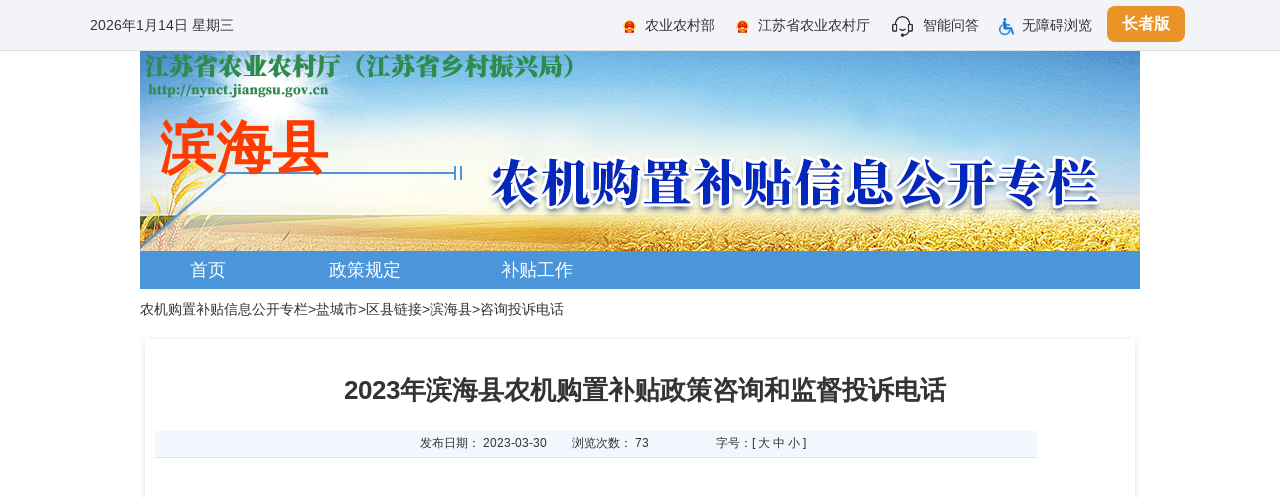

--- FILE ---
content_type: text/html; charset=UTF-8
request_url: http://nynct.jiangsu.gov.cn/art/2023/3/30/art_67344_10847749.html
body_size: 2618
content:
<!DOCTYPE html>
<html>
<head>
<meta http-equiv="X-UA-Compatible" content="IE=edge,chrome=1" />
<meta http-equiv="Content-Type" content="text/html; charset=utf-8" /><script language="javascript" src="/module/jslib/jquery/jquery.js"></script>
<script language="javascript" src="/module/jslib/urite/urite.min.js"></script>
<meta name='WebId' content='40'>

<meta name="renderer" content="webkit">
<title>江苏省农业农村厅 咨询投诉电话 2023年滨海县农机购置补贴政策咨询和监督投诉电话</title>
<meta name='Maketime' content='2025-04-18 16:02:43'>
<meta name="SiteName" content="江苏省农业农村厅">
<meta name="SiteDomain" content="nynct.jiangsu.gov.cn">
<meta name="SiteIDCode" content="">
<meta name="ColumnName" content="咨询投诉电话">
<meta name="ColumnType" content="">
<meta name="ArticleTitle" content="2023年滨海县农机购置补贴政策咨询和监督投诉电话">
<meta name="PubDate" content="2023-03-30 10:19">
<meta name="Author" content=""> <meta name="Description" content=""> <meta name="Keywords" content=""> <meta name="ContentSource" content=""> <meta name="Url" content="http://nynct.jiangsu.gov.cn/art/2023/3/30/art_67344_10847749.html">  <meta name="category" content=""> <meta name="language" content="中文"> <meta name="location" content=""> <meta name="department" content=""> <meta name="guid" content="202510847749"> <meta name="effectiveTime" content="0"> <meta name="level" content="0"> <meta name="serviceCategory" content=""> <meta name="serviceObject" content=""> <meta name="comments" content=""> <meta name="subject" content="">

<link type="text/css" rel="stylesheet" href="/images/2873/trs_web_style.css">
<link rel="stylesheet" href="/images/2873/snj_area_20170213.css">

<link rel="stylesheet" href="/images/2873/old-ztwzy.css" media="screen and (min-width:768px)">

<script type="text/javascript" src="/images/2873/riqi3.js" ignoreapd="1"></script>
<script src="/images/2873/jquery-1.11.1.min.js"></script>
</head>
<body><div id='barrierfree_container'>
	<script type="text/javascript">
		$(function(){
		document.getElementById('riqi').innerHTML=CalConv();
		});
	</script>
		<script src="/script/0/2302090940048473.js"></script>
<div class="main" >
  <div class="banner">
    <p>滨海县


<style>
.banner p{ padding-top:60px;padding-left:20px;}
</style></p>
  </div>
  <div class="navbox" ergodic="serve">
      <ul class="nav">
          <li><a href="/col/col67329/index.html">首页</a></li>
          <li><a href="/col/col67331/index.html">政策规定</a></li><li><a href="/col/col67333/index.html">补贴工作</a></li>
  
      </ul>
  </div>
  <table cellspacing="0"cellpadding="0"border="0" class="dqwz"><tr><td><a href="/col/col66238/index.html"class="bt_link">农机购置补贴信息公开专栏</a></td><td><table width="100%" cellspacing="0" cellpadding="0" border="0">
<tr>
<td>><a href="/col/col67276/index.html"class="bt_link">盐城市</a></td><td>><a href="/col/col67295/index.html"class="bt_link">区县链接</a></td><td>><a href="/col/col67329/index.html"class="bt_link">滨海县</a></td><td>><a href="/col/col67344/index.html"class="bt_link">咨询投诉电话</a></td>
</tr></table></td></tr></table>

  <div class="czt_xl_ww" ergodic="view">
    <script language='javascript'>
    function doZoom(size) {
        document.getElementById('zoom').style.fontSize = size + 'px';
    }
</script>

<table width='100%' id='article' cellspacing=0 cellpadding=0>
    <tr>
        <td align='center' class='title' height='50' style='padding:15px;font-size: 26px;font-weight: bold;'>
            <!--<$[标题名称(html)]>begin-->2023年滨海县农机购置补贴政策咨询和监督投诉电话<!--<$[标题名称(html)]>end-->
        </td>
    </tr>
    <tr>
        <td>
            <table width='90%' border='0' align='center' cellpadding='0' cellspacing='0' bgcolor='#f2f7fd'>
                <tr height='26'>
                    <td width='30%' align='right' nowrap><span style='padding-left:25px;'>发布日期：
                            2023-03-30</span></td>
                    <td width='10%' nowrap style='padding-left:25px;'>浏览次数：
                        <script language='javascript' src="/module/visitcount/articlehits.jsp?colid=67344&artid=10847749" >
 </script>
                    </td>
                    <td width='11%' align='left' nowrap style='padding-left:25px;'>字号：[ <a
                            href='javascript:doZoom(16);'>大</a> <a href='javascript:doZoom(14);'>中</a> <a
                            href='javascript:doZoom(12);'>小</a> ]</td>
                    <td width='14%' align='left'></td>
                </tr>
                <tr>
                    <td colspan='4' height='1' bgcolor='#E3E3E3'></td>
                </tr>
            </table>
        </td>
    </tr>
    <tr>
        <td style='padding-left:50px;padding-right:50px;padding-top:20px;font-size:10.5pt; line-height:26px;'
            class='bt_content' height='280' valign='top'>
            <div id='zoom'>
                
                
                <!--<$[信息内容]>begin--><!--ZJEG_RSS.content.begin--><!--ZJEG_RSS.content.end--><!--<$[信息内容]>end-->
            </div>
        </td>
    </tr>
    <tr>
        <td class='bt_content' align='left' height='10' style='padding-left:60px;'><br>
            
            <a href='/module/download/downfile.jsp?filename=68235edb2b3d4c62b6197d530b8a62d0.xlsx&classid=0' style='font-size:10.5pt;'><strong>[附件下载]</strong></a>
            <br><br></td>
    </tr>
    <tr>
        <td height='26' align='right' valign='top' style='padding-right:40px' class="dyby"><a
                href='javascript:window.print()' style='font-size:10.5pt'>【打印本页】</a> <a
                href="javascript:window.opener=null;window.open('','_self');window.close();"
                style='font-size:10.5pt'>【关闭窗口】</a></td>
    </tr>
    <tr>
        <td height='26' align='right' valign='top' style='padding-right:40px'></td>
    </tr>
</table>

  </div>
  <div class="clear"></div>
</div>
    <script src="/script/0/2302090938222757.js"></script>

  

</div><!-- visitcount Begin --><iframe src='../../../../module/visitcount/visit.jsp?type=3&i_webid=40&i_columnid=67344&i_articleid=10847749' name="vishidden" id="vishidden" frameborder="0" style="width:0; height:0; display:none"></iframe><!-- visitcount End -->
<script language="javascript" src='/script/web_front.js'></script>
</body>
</html>
<style>
.main-txt table{
margin:0 auto;
}
</style>

--- FILE ---
content_type: text/html;charset=UTF-8
request_url: http://nynct.jiangsu.gov.cn/module/visitcount/articlehits.jsp?colid=67344&artid=10847749
body_size: 374
content:










document.write("<span id = \"artcount\"></span>");document.write("<script type=\"text/javascript\">");document.write("$(function(){");document.write("$.ajax({");document.write("url : '/module/visitcount/getVCcount.jsp?colid=67344&artid=10847749',");document.write("async: true,");document.write("success: function(message){var span = document.getElementById(\"artcount\"); span.innerHTML=message;");document.write("}, });});");document.write("</script>");

--- FILE ---
content_type: text/html;charset=UTF-8
request_url: http://nynct.jiangsu.gov.cn/module/visitcount/visit.jsp?type=3&i_webid=40&i_columnid=67344&i_articleid=10847749
body_size: 208
content:













<script>window.location.replace('https://www.jiangsu.gov.cn/vc/vc/interface/visit.jsp?type=3&i_webid=40&i_columnid=67344&i_articleid=10847749&url=http://nynct.jiangsu.gov.cn/art/2023/3/30/art_67344_10847749.html');</script>


--- FILE ---
content_type: text/html;charset=UTF-8
request_url: http://nynct.jiangsu.gov.cn/module/visitcount/getVCcount.jsp?colid=67344&artid=10847749
body_size: 129
content:











73

--- FILE ---
content_type: text/css
request_url: http://nynct.jiangsu.gov.cn/images/2873/snj_area_20170213.css
body_size: 2076
content:
@charset "utf-8";
a:hover,a:active{text-decoration:none;}
html, body { position: relative;  height: 100%; }
body { font-family:"微软雅黑"; font-size: 12px; background:#fff;}
h3 {font-weight:normal;}

.main {width:1000px; margin:0 auto;}
.banner {width:1000px; height:200px; background:url(snj_banner02_20170213.jpg) no-repeat;}
.banner p {padding-top:60px; padding-left:120px; font-family:"黑体"; font-size:56px; font-weight:bold; color:#ff3c00;}

.main_s_con {width:980px; padding:0 10px;}
.main_l {width:720px; float:left;}
.snj_box {width:350px; }
.snj_box_tit {background:url(snj_boxbj_20170210.jpg) repeat-x top; height:35px;}
.snj_box_tit h3 {float:left; line-height:28px; background:url(snj_box_tit01_20170210.jpg) no-repeat; width:161px; height:35px; display:block; text-align:center; font-size:14px; font-family:"微软雅黑"; color:#ffffff; margin-left:7px;}
.snj_box_tit a{float:right; line-height:31px; padding-right:20px; color:#545454;}
.snj_box_con {padding-left:20px; padding-top:8px;}
.snj_box_con ul li {line-height:31px; height:31px; font-size:14px; padding-left:14px; background:url(snj_box_con_dian_20170213.jpg) no-repeat left center;}

.interbox {width:720px; margin:10px 0;}
.interbox img {padding:2px; border:1px solid #ececec; margin-bottom:11px; float:left;}

.main_r {float:right; width:248px;}
.line {border-top: 3px solid #0b7ce2; width:248px;}
.light_box {float:left; width:248px; border: 1px solid #ececec;}
.light_box_tit {line-height:32px; border-bottom:1px solid #0b7ce2; width:232px; margin:0 auto; margin-top:10px;}
.light_box_tit span {font-size:16px; font-weight:bold; font-family:"微软雅黑"; padding-left:30px; background:url(line_bj01_20170213.jpg) no-repeat 11px center;}
.light_box_con {padding-top:5px; padding-left:8px; padding-right:8px; padding-bottom:24px;}
.light_box_con img { padding-top:14px;}


#footer{ width:1000px; padding:25px 0 20px; color:#222222; background-color:#a5b7d8;  text-align:center; font-size:12px; color:#FFF; margin-top:14px; position:relative;}
#footer a{ color:#FFF; padding-left:22px; padding-right:22px;}
.cp_rigt_sth{ padding-bottom:25px;}
.cp_rigt{ line-height:20px;}
.mark_idef {position:absolute; right:28px; top:30px;}

/*概览*/
.main_container{ padding:12px 0 15px; padding-left:10px; width:980px; margin:0 auto;  box-shadow:-1px 0 5px #dddddd; box-shadow:1px 0 5px #dddddd;  box-shadow:0px 1px 5px #dddddd; background-color:#ffffff; margin-top:10px;}
.leftbox { float:left; width:196px;}
.left_top { height:50px; background:url(channel_bg_1105.jpg) no-repeat; font-size:18px; font-family:"Microsoft YaHei"; font-weight:bold; color:#fff;}
.left_top span{ display:block; margin-left:50px;line-height:50px; }
.left_top_long{ font-size:12px;}
.left_top_long span{ margin-left:40px;line-height:45px; }

.left_gl { padding-bottom:60px; width:196px; min-height:480px; background-color:#e4ebf5;}
.left_gl ul{ margin:0 auto;}
.left_gl ul li{ background-image:url(xian_02.png); background-repeat:no-repeat; background-position:bottom;line-height:40px;}
.left_gl ul a{ width:126px; margin:0 auto;display:block; color:#000; font-size:14px; font-weight:bold;}
.left_gl ul a:hover{ color:#e77201;}
.left_gl ul .hover{ color:#ce1317; background-image:url(arrow_02.png); background-repeat:no-repeat; background-position:right;}

.content_gl { background-image:url(xian_03.png); background-position:bottom; background-repeat:no-repeat; padding-top:10px; padding-bottom:10px;}
.content_gl li{ line-height:30px; overflow:hidden; width:698px; margin:0 auto; font-size:14px; }
.content_gl .heading{ font-family:"微软雅黑"; background-image:url(dot_01.png); background-repeat:no-repeat; background-position:left; padding-left:13px; float:left;}
.content_gl .heading a{ color:#000;}
.content_gl .heading a:hover{ text-decoration:underline; color:#e77201;}
.content_gl .number{ color:#363635;font-family:"微软雅黑";  float:right; font-size:12px;}
.bottom{color:#000000; font-family:"宋体"; }
.bottombox{ margin:0 auto; margin-top:20px; text-align:center;}

/*右边*/
.rightbox{ float:left; width:725px; margin-left:18px;}
.top{ width:100%; background-image:url(xian_01.png); background-repeat:no-repeat; background-position:bottom; height:16px; padding-bottom:14px; }
.top .a1{ float:left; padding-left:30px;  font-family:"微软雅黑"; font-size:16px; color:#060607; background-image:url(circle.png); background-repeat:no-repeat; background-position:10px 6px;}
.top .train{ float:right; color:#5b5a5a; font-family:"宋体"; font-size:12px; background-image:url(arrow_01.png); background-repeat:no-repeat; background-position:left; padding-left:18px; line-height:20px;}

/*细览*/
.czt_xl_ww{  padding:12px 0 15px; padding-left:10px; width:980px; margin:0 auto;  box-shadow:-1px 0 5px #dddddd; box-shadow:1px 0 5px #dddddd;  box-shadow:0px 1px 5px #dddddd; background-color:#ffffff; margin-top:10px;}
/*czt_xl_dh*/
.czt_xl_dh{ width:950px; height:27px; background-color:#f6f7f7; line-height:27px; margin-bottom:8px;  color:#3c3c3c;  font-size:12px;}
/*xl_tit*/
.xl_tit{ width:960px; line-height:36px; text-align:center; font-size:26px; font-weight:bold;  margin-top:40px; }
.xl_tit2{ padding-top:6px; line-height:22px; font-size:16px; text-align:center; }
/*czt_ly*/
.czt_ly{ width:878px;  margin:0 auto; margin-top:15px; background:url(xl_bz_ww.jpg) repeat-x; margin-bottom:20px; font-size:12px;}
.czt_ly ul{ display:block; width:448px; margin:0 auto; text-align:center; color:#555050;}
.czt_ly ul li{ line-height:30px;}
/*czt_xlcont*/
.czt_xlcont{ width:878px; height:auto; margin:0 auto; color:#333333; line-height:28px;}
.fujian{ padding-top:8px; line-height:20px;}
.fujian font{ font-size:14px; font-weight:bold;}
/*xlms*/
.xlms{width:878px; height:51px; margin:0 auto; text-align:center; line-height:51px; margin-top:25px; font-size:12px;}


.navbox{width:1000px;height:38px;background-color:#4b96da;}
.navbox .nav{text-align:left;}
.navbox .nav li{ display:inline-block;padding-left:50px;padding-right:50px;line-height:38px;}
.navbox .nav li a{font-size:18px;color:#FFF;}
table.dqwz {
    line-height: 40px;
    height: 40px;
    font-size: 14px;
}

--- FILE ---
content_type: text/css
request_url: http://nynct.jiangsu.gov.cn/images/2873/old-ztwzy.css
body_size: 220
content:
.old_type .banner p{
	font-size: 62px;
}
.old_type .dqwz {
    font-size: 22px;
}
.old_type .navbox{
	height: 52px;
}
.old_type .navbox .nav li{
	line-height: 52px;
}
.old_type .navbox .nav li a{
	font-size: 32px;
}
.old_type td.title {
    font-size: 38px!important;
}
.old_type .czt_xl_ww tr{
	font-size: 28px;
}
.old_type .czt_xl_ww p {
    font-size: 24px;
}
.old_type td.dyby a {
    font-size: 21pt!important;
}
.old_type table.dqwz{
	line-height: 40px;
	height: 40px;
}

--- FILE ---
content_type: application/javascript; charset=UTF-8
request_url: http://nynct.jiangsu.gov.cn/script/0/2302090938222757.js
body_size: 5662
content:
document.writeln("<style type=\"text/css\">");
document.writeln("      .toolbar-toggle-left .ymlx{");
document.writeln("          display: inline-block!important;");
document.writeln("      }");
document.writeln("			/*尾区*/");
document.writeln("			.footer {");
document.writeln("				width: 100%;");
document.writeln("				height: auto;");
document.writeln("				min-width: 1000px;");
document.writeln("				background: #eeeeee;");
document.writeln("				text-align: center;");
document.writeln("				padding-bottom: 20px;");
document.writeln("				border-top: 6px solid #e83336;");
document.writeln("			}");
document.writeln("		");
document.writeln("			.footer .wz {");
document.writeln("				width: 100%;");
document.writeln("				height: auto;");
document.writeln("				text-align: center;");
document.writeln("				margin: 0 auto;");
document.writeln("				border-bottom: 1px solid #cccccc;");
document.writeln("			}");
document.writeln("		");
document.writeln("			.footer .yqlj_btn {");
document.writeln("				display: inline-block;");
document.writeln("				height: 74px;");
document.writeln("				line-height: 74px;");
document.writeln("				width: 1000px;");
document.writeln("				margin: 0 auto;");
document.writeln("				position: relative;");
document.writeln("			}");
document.writeln("		");
document.writeln("			.footer .yqlj_btn > li {");
document.writeln("				float: left;");
document.writeln("				background-color: #FFF;");
document.writeln("				height: 28px;");
document.writeln("				line-height: 28px;");
document.writeln("				margin-top: 23px;");
document.writeln("				padding: 0 20px;");
document.writeln("				margin-right: 19px");
document.writeln("			}");
document.writeln("			.footer .yqlj_btn > li:last-child{");
document.writeln("				margin-right: 0;");
document.writeln("			}");
document.writeln("		");
document.writeln("			.footer .yqlj_btn > li a {");
document.writeln("				font-size: 14px;");
document.writeln("				color: #000;");
document.writeln("				font-weight: 500;");
document.writeln("			}");
document.writeln("		");
document.writeln("			.footer .nLi .list_yqlj {");
document.writeln("				border: 1px solid #999;");
document.writeln("				z-index: 101;");
document.writeln("				background-color: #FFF;");
document.writeln("				position: absolute;");
document.writeln("				bottom: 50px;");
document.writeln("				display: none;");
document.writeln("				right: 4px;");
document.writeln("			}");
document.writeln("		");
document.writeln("			.footer .nLi .list_yqlj li {");
document.writeln("				height: 30px;");
document.writeln("				line-height: 30px;");
document.writeln("				background-color: #FFF;");
document.writeln("				margin-top: 0px;");
document.writeln("				float: left;");
document.writeln("			}");
document.writeln("		");
document.writeln("			.footer .nLi .list_yqlj li a {");
document.writeln("				color: #000;");
document.writeln("			}");
document.writeln("		");
document.writeln("			.footer .nLi {");
document.writeln("				background: url(http://nynct.jiangsu.gov.cn/picture/0/22115e71ec89445d90072743e1c7dd4e.jpg) no-repeat 0 -2px #FFF;");
document.writeln("			}");
document.writeln("		");
document.writeln("			.footer .nLi #list_sjny {");
document.writeln("				width: 500px;padding:10px;");
document.writeln("			}");
document.writeln("		");
document.writeln("			.footer .nLi #list_sjny li {");
document.writeln("				width: 150px;");
document.writeln("			}");
document.writeln("		");
document.writeln("			.footer .nLi #list_gswz {");
document.writeln("				width: 75px;");
document.writeln("			}");
document.writeln("			.footer .nLi #list_gswz li{");
document.writeln("				padding:0 15px;");
document.writeln("			}");
document.writeln("		");
document.writeln("			.footer .lxwm {");
document.writeln("				width: 630px;");
document.writeln("				font-size: 100%;");
document.writeln("				text-align: center;");
document.writeln("				line-height: 30px;");
document.writeln("				font-size: 14px;");
document.writeln("				color: #333333;");
document.writeln("				padding-top: 8px;");
document.writeln("				display: inline-block;");
document.writeln("			}");
document.writeln("			.footer .lxwm li span{");
document.writeln("				padding: 0 1%;");
document.writeln("			}");
document.writeln("			.footer .footer-box {");
document.writeln("				width: 1000px;");
document.writeln("				margin: 0 auto;");
document.writeln("				position: relative;");
document.writeln("			}");
document.writeln("		");
document.writeln("			.footer .footer-box .jsny {");
document.writeln("				width: 190px;");
document.writeln("				position: absolute;");
document.writeln("				top: 25%;");
document.writeln("			}");
document.writeln("		");
document.writeln("			.footer .footer-box .lxwm a {");
document.writeln("				font-size: 14px;");
document.writeln("				color: #333333;");
document.writeln("			}");
document.writeln("		");
document.writeln("			.footer .footer-box .zfwz {");
document.writeln("				width: 140px;");
document.writeln("				position: absolute;");
document.writeln("				top: 11%;");
document.writeln("				right: 35px;");
document.writeln("			}");
document.writeln("			.footer .footer-box .wzall{");
document.writeln("				width: 140px;");
document.writeln("				position: absolute;");
document.writeln("				top: 57%;");
document.writeln("				right: 35px;");
document.writeln("			}");
document.writeln("			.footer .footer-box .wzall img{");
document.writeln("				height: 54px;");
document.writeln("			}");
document.writeln("			/* 底部适老化 */");
document.writeln("			.old_type * {");
document.writeln("				cursor: url(http://www.weihai.gov.cn/module/accessiblereadingnew/images/allaw.cur), auto !important;");
document.writeln("			}");
document.writeln("		");
document.writeln("			.old_type a {");

document.writeln("			}");
document.writeln("		");
document.writeln("			.old_type a * {");

document.writeln("			}");
document.writeln("		");
document.writeln("			.old_type .footer .yqlj_btn {");
document.writeln("				display: inline-block;");
document.writeln("				height: auto;");
document.writeln("				line-height: 74px;");
document.writeln("				width: 1000px;");
document.writeln("				margin: 0 auto;");
document.writeln("				padding-top: 20px;");
document.writeln("				position: relative;");
document.writeln("			}");
document.writeln("		");
document.writeln("			.old_type .footer .yqlj_btn li {");
document.writeln("				margin: 0 10px 20px 10px;");
document.writeln("				padding-left: 30px;");
document.writeln("				padding-right: 30px;");
document.writeln("				height: 40px;");
document.writeln("				line-height: 40px;background-position: 0;");
document.writeln("			}");
document.writeln("		");
document.writeln("			.old_type .footer .yqlj_btn li a {");
document.writeln("				font-size: 28px;");
document.writeln("			}");
document.writeln("		");
document.writeln("			.old_type .footer .nLi #list_sjny {");
document.writeln("				width: 100%;");
document.writeln("				left: 0;");
document.writeln("				bottom: 60px;");
document.writeln("				padding: 10px 0;");
document.writeln("			}");
document.writeln("		");
document.writeln("			.old_type .footer .nLi #list_sjny li {");
document.writeln("				width: 25%;");
document.writeln("				height: 40px;");
document.writeln("				line-height: 40px;");
document.writeln("			}");
document.writeln("		");
document.writeln("			.old_type .footer .nLi #list_gswz {");
document.writeln("				width: 99%;");
document.writeln("				bottom: 60px;");
document.writeln("				padding: 10px 0;");
document.writeln("				left: 0;");
document.writeln("			}");
document.writeln("		");
document.writeln("			.old_type .footer .nLi .list_yqlj li {");
document.writeln("				margin-top: 10px;");
document.writeln("				margin-bottom: 10px;");
document.writeln("			}");
document.writeln("		");
document.writeln("			.old_type .footer .footer-box {");
document.writeln("				width: 1100px;");
document.writeln("			}");
document.writeln("		");
document.writeln("			.old_type .footer .lxwm {");
document.writeln("				width: 100%;");
document.writeln("				line-height: 56px;");
document.writeln("				font-size: 28px;");
document.writeln("				padding-bottom: 70px;");
document.writeln("			}");
document.writeln("		");
document.writeln("			.old_type .footer .footer-box .lxwm a {");
document.writeln("				font-size: 28px;");
document.writeln("			}");
document.writeln("		");
document.writeln("			.old_type .footer .footer-box .jsny {");
document.writeln("				width: 90px;");
document.writeln("				top: initial;");
document.writeln("				left: 34%;");
document.writeln("				bottom: 0;");
document.writeln("			}");
document.writeln("		");
document.writeln("			.old_type .footer .footer-box .zfwz {");
document.writeln("				width: 114px;");
document.writeln("				bottom: 12px;");
document.writeln("				right: 45%;");
document.writeln("				top: initial;");
document.writeln("			}");
document.writeln("			.old_type .footer .footer-box .wzall{");
document.writeln("				width: 114px;");
document.writeln("				top: initial;");
document.writeln("				right: 30%;");
document.writeln("				bottom: 12px;");
document.writeln("			}");
document.writeln("			.mobile_type .toolbar {");
document.writeln("				display: none;");
document.writeln("			}");
document.writeln("		");
document.writeln("			@media (max-width:768px) {");
document.writeln("				.toolbar {");
document.writeln("					display: none;");
document.writeln("				}");
document.writeln("		");
document.writeln("				.footer {");
document.writeln("					min-width: auto;padding:0;");
document.writeln("				}");
document.writeln("		");
document.writeln("				.footer .wz {");
document.writeln("					display: none;");
document.writeln("				}");
document.writeln("		");
document.writeln("				.footer .yqlj_btn {");
document.writeln("					width: 100%;");
document.writeln("				}");
document.writeln("		");
document.writeln("				.footer .footer-box {");
document.writeln("					width: 100%;");
document.writeln("				}");
document.writeln("		");
document.writeln("				.footer .lxwm {");
document.writeln("					width: 92%;");
document.writeln("					padding: 5% 4%;");
document.writeln("					font-size: 16px;");
document.writeln("				}");
document.writeln("				.footer .lxwm li span{");
document.writeln("					display: block;");
document.writeln("					width: 100%;");
document.writeln("				}");
document.writeln("				.footer .lxwm li.one a{");
document.writeln("					display: block;");
document.writeln("					width: 100%;");
document.writeln("				}");
document.writeln("				.footer .lxwm li:nth-child(2) span{");
document.writeln("					display: inline-block;");
document.writeln("					width: 48%;");
document.writeln("					display: none;");
document.writeln("				}");
document.writeln("				.footer .lxwm li:nth-child(2) span.ft-phone{");
document.writeln("					display: block;");
document.writeln("					width: 100%;");
document.writeln("				}");
document.writeln("				");
document.writeln("				.footer .lxwm li:nth-child(3) span{");
document.writeln("					display: inline-block;");
document.writeln("					width: 30%;");
document.writeln("				}");
document.writeln("				.footer .lxwm li:nth-child(3) span.dz{");
document.writeln("					display: block;");
document.writeln("					width: 100%;");
document.writeln("				}");
document.writeln("				.footer .lxwm li:nth-child(4) span{");
document.writeln("					display: block;");
document.writeln("					width: 100%;");
document.writeln("				}");
document.writeln("				.footer .lxwm li:nth-child(4) a{");
document.writeln("					display: block;");
document.writeln("					width: 100%;");
document.writeln("				}");
document.writeln("				.footer .lxwm li:nth-child(4) a span{");
document.writeln("					display:initial;");
document.writeln("				}");
document.writeln("				.footer .footer-box .lxwm a {");
document.writeln("					font-size: 16px;");
document.writeln("				}");
document.writeln("		");
document.writeln("				.footer .footer-box .jsny {");
document.writeln("					display: none;");
document.writeln("				}");
document.writeln("		");
document.writeln("				.footer .footer-box .zfwz,.footer .footer-box .wzall {");
document.writeln("					display: none;");
document.writeln("				}");
document.writeln("			}");
document.writeln("		</style>");
document.writeln("		<div class=\"footer\" ergodic=\"serve\">");
document.writeln("			<div class=\"wz cf\">");
document.writeln("				<ul id=\"yqlj_btn\" class=\"yqlj_btn\">");
document.writeln("					<li><a target=\"_blank\" href=\"http://www.ccdi.gov.cn/\">中纪委网站</a></li>");
document.writeln("					<li><a target=\"_blank\" href=\"http://www.gov.cn/\">中国政府网</a></li>");
document.writeln("					<li><a target=\"_blank\" href=\"http://www.moa.gov.cn/\">农业农村部网站</a></li>");
document.writeln("					<li><a target=\"_blank\" href=\"http://www.jiangsu.gov.cn/\">江苏省人民政府</a></li>");
document.writeln("					<li><a target=\"_blank\" href=\"http://www.jszwfw.gov.cn/\">江苏政务服务网</a></li>");
document.writeln("					<li class=\"nLi on\">");
document.writeln("						<ul class=\"list_yqlj\" id=\"list_sjny\">");
document.writeln("							<li><a href=\"http://nyncj.beijing.gov.cn/\" title=\"北京农业农村局\" target=\"_blank\">北京农业农村局</a></li>");
document.writeln("							<li><a href=\"http://nync.tj.gov.cn/\" title=\"天津农业农村委\" target=\"_blank\">天津农业农村委</a></li>");
document.writeln("							<li><a href=\"http://nync.hebei.gov.cn/\" title=\"河北农业农村厅\" target=\"_blank\">河北农业农村厅</a></li>");
document.writeln("							<li><a href=\"http://nynct.shanxi.gov.cn/\" title=\"山西农业农村厅\" target=\"_blank\">山西农业农村厅</a></li>");
document.writeln("							<li><a href=\"http://nmt.nmg.gov.cn/\" title=\"内蒙古农牧厅\" target=\"_blank\">内蒙古农牧厅</a></li>");
document.writeln("							<li><a href=\"http://nync.ln.gov.cn/\" title=\"辽宁农业农村厅\" target=\"_blank\">辽宁农业农村厅</a></li>");
document.writeln("							<li><a href=\"http://agri.jl.gov.cn/\" title=\"吉林农业农村厅\" target=\"_blank\">吉林农业农村厅</a></li>");
document.writeln("							<li><a href=\"http://nynct.hlj.gov.cn/\" title=\"黑龙江农业农村厅\" target=\"_blank\">黑龙江农业农村厅</a></li>");
document.writeln("							<li><a href=\"http://nyncw.sh.gov.cn/\" title=\"上海农业农村委\" target=\"_blank\">上海农业农村委</a></li>");
document.writeln("							<li><a href=\"http://nynct.jiangsu.gov.cn/\" title=\"江苏农业农村厅\" target=\"_blank\">江苏农业农村厅</a></li>");
document.writeln("							<li><a href=\"http://nynct.zj.gov.cn/\" title=\"浙江农业农村厅\" target=\"_blank\">浙江农业农村厅</a></li>");
document.writeln("							<li><a href=\"http://nync.ah.gov.cn/\" title=\"安徽农业农村厅\" target=\"_blank\">安徽农业农村厅</a></li>");
document.writeln("							<li><a href=\"http://nynct.fujian.gov.cn/\" title=\"福建农业农村厅\" target=\"_blank\">福建农业农村厅</a></li>");
document.writeln("							<li><a href=\"http://nync.jiangxi.gov.cn/\" title=\"江西农业农村厅\" target=\"_blank\">江西农业农村厅</a></li>");
document.writeln("							<li><a href=\"http://nync.shandong.gov.cn/\" title=\"山东农业农村厅\" target=\"_blank\">山东农业农村厅</a></li>");
document.writeln("							<li><a href=\"https://nynct.henan.gov.cn/\" title=\"河南农业农村厅\" target=\"_blank\">河南农业农村厅</a></li>");
document.writeln("							<li><a href=\"https://nyt.hubei.gov.cn/\" title=\"湖北农业农村厅\" target=\"_blank\">湖北农业农村厅</a></li>");
document.writeln("							<li><a href=\"http://agri.hunan.gov.cn/?tdsourcetag=s_pcqq_aiomsg\" title=\"湖南农业农村厅\"");
document.writeln("									target=\"_blank\">湖南农业农村厅</a></li>");
document.writeln("							<li><a href=\"http://dara.gd.gov.cn/\" title=\"广东农业农村厅\" target=\"_blank\">广东农业农村厅</a></li>");
document.writeln("							<li><a href=\"http://www.gxny.gov.cn/\" title=\"广西农业农村厅\" target=\"_blank\">广西农业农村厅</a></li>");
document.writeln("							<li><a href=\"http://agri.hainan.gov.cn/hnsnyt/index.html\" title=\"海南农业农村厅\"");
document.writeln("									target=\"_blank\">海南农业农村厅</a></li>");
document.writeln("							<li><a href=\"http://nyncw.cq.gov.cn/\" title=\"重庆农业农村委\" target=\"_blank\">重庆农业农村委</a></li>");
document.writeln("							<li><a href=\"http://nynct.sc.gov.cn/\" title=\"四川农业农村厅\" target=\"_blank\">四川农业农村厅</a></li>");
document.writeln("							<li><a href=\"http://nynct.guizhou.gov.cn/\" title=\"贵州农业农村厅\" target=\"_blank\">贵州农业农村厅</a></li>");
document.writeln("							<li><a href=\"https://nync.yn.gov.cn/\" title=\"云南农业农村厅\" target=\"_blank\">云南农业农村厅</a></li>");
document.writeln("							<li><a href=\"http://nynct.xizang.gov.cn/\" title=\"西藏农业农村厅\" target=\"_blank\">西藏农业农村厅</a></li>");
document.writeln("							<li><a href=\"http://nynct.shaanxi.gov.cn/\" title=\"陕西农业农村厅\" target=\"_blank\">陕西农业农村厅</a></li>");
document.writeln("							<li><a href=\"http://nync.gansu.gov.cn/\" title=\"甘肃农业农村厅\" target=\"_blank\">甘肃农业农村厅</a></li>");
document.writeln("							<li><a href=\"http://nynct.qinghai.gov.cn/\" title=\"青海农业农村厅\" target=\"_blank\">青海农业农村厅</a></li>");
document.writeln("							<li><a href=\"http://nynct.nx.gov.cn/\" title=\"宁夏农业农村厅\" target=\"_blank\">宁夏农业农村厅</a></li>");
document.writeln("							<li><a href=\"http://nynct.xinjiang.gov.cn/\" title=\"新疆农业农村厅\" target=\"_blank\">新疆农业农村厅</a></li>");
document.writeln("							<li><a href=\"http://nyj.xjbt.gov.cn/\" title=\"新疆兵团农业局\" target=\"_blank\">新疆兵团农业局</a></li>");
document.writeln("						</ul>");
document.writeln("						<h3><a class=\"hi\" href=\"http://nynct.jiangsu.gov.cn/\">全国省级农业网站</a></h3>");
document.writeln("					</li>");
document.writeln("					<li class=\"nLi\">");
document.writeln("						<ul class=\"list_yqlj\" id=\"list_gswz\">");
document.writeln("							<li><a target=\"_blank\" href=\"http://nyncj.nanjing.gov.cn/\">南京</a></li>");
document.writeln("							<li><a target=\"_blank\" href=\"http://agri.wuxi.gov.cn/\">无锡</a></li>");
document.writeln("							<li><a target=\"_blank\" href=\"http://nyncj.xz.gov.cn/\">徐州</a></li>");
document.writeln("							<li><a target=\"_blank\" href=\"http://nyncj.changzhou.gov.cn/\">常州</a></li>");
document.writeln("							<li><a target=\"_blank\" href=\"http://nyncj.suzhou.gov.cn/\">苏州</a></li>");
document.writeln("							<li><a target=\"_blank\" href=\"http://nyncj.nantong.gov.cn/\">南通</a></li>");
document.writeln("							<li><a target=\"_blank\" href=\"http://nync.lyg.gov.cn/\">连云港</a></li>");
document.writeln("							<li><a target=\"_blank\" href=\"http://nyncj.huaian.gov.cn/\">淮安</a></li>");
document.writeln("							<li><a target=\"_blank\" href=\"http://snw.yancheng.gov.cn/\">盐城</a></li>");
document.writeln("							<li><a target=\"_blank\" href=\"http://nyncj.yangzhou.gov.cn/\">扬州</a></li>");
document.writeln("							<li><a target=\"_blank\" href=\"http://snyncj.zhenjiang.gov.cn/\">镇江</a></li>");
document.writeln("							<li><a target=\"_blank\" href=\"http://nyncj.taizhou.gov.cn/\">泰州</a></li>");
document.writeln("							<li><a target=\"_blank\" href=\"http://nyncj.suqian.gov.cn/\">宿迁</a></li>");
document.writeln("						</ul>");
document.writeln("						<h3><a class=\"hi\" href=\"http://nynct.jiangsu.gov.cn/\">各市网站</a></h3>");
document.writeln("					</li>");
document.writeln("				</ul>");
document.writeln("			</div>");
document.writeln("			<div class=\"footer-box cf\">");
document.writeln("				<div class=\"jsny\"><a target=\"_blank\"");
document.writeln("						href=\"http://bszs.conac.cn/sitename?method=show&id=630765EC80A9BED8E053022E1AAC7809\"><img");
document.writeln("							src=\"http://nynct.jiangsu.gov.cn/picture/0/543305d8717745258771886af0eda296.png\"></a></div>");
document.writeln("				<div class=\"lxwm\">");
document.writeln("					<ul class=\"cf\">");
document.writeln("						<li class=\"one\">");
document.writeln("							<span>主办：江苏省农业农村厅（江苏省乡村振兴局）</span><span>承办：江苏省农业信息中心</span>");

document.writeln("						</li>");
document.writeln("						<li>");
document.writeln("							<a href=\"/col/col13273/index.html\" target=\"_blank\">联系我们</a>  ");
document.writeln("							<a href=\"/col/col88227/index.html\">网站地图</a>   ");
document.writeln("							<a href=\"https://beian.miit.gov.cn/\" target=\"_blank\">苏ICP备14007976号</a>");
document.writeln("						</li>");
document.writeln("						<li>");
document.writeln("							<span>政府网站标识码：3200000039</span> ");
document.writeln("							<a target=\"_blank\" href=\"http://www.beian.gov.cn/portal/registerSystemInfo?recordcode=32010602010559\"><img");
document.writeln("								src=\"http://nynct.jiangsu.gov.cn/picture/0/301ad23e724247a58f7acc44baf1315c.png\"><span>苏公网安备 32010602010559号</span></a>");
document.writeln("						</li>");
document.writeln("					</ul>");
document.writeln("				</div>");
document.writeln("				<div class=\"zfwz\">");
document.writeln("					<a");
document.writeln("						href=\"http://121.43.68.40/exposure/jiucuo.html?site_code=3200000039&url=http%3A%2F%2Fnw.jiangsu.gov.cn%2Faddress%2F\"><img");
document.writeln("							src=\"http://nynct.jiangsu.gov.cn/picture/0/07928f818e114d0c8063ca5999016426.jpg\"></a>");
document.writeln("				</div>");
document.writeln("				<div class=\"wzall\">");
document.writeln("					<img src=\"http://nynct.jiangsu.gov.cn/picture/0/bc3b3965718c4a55aa81af4e498a7f85.png\">");
document.writeln("				</div>");
document.writeln("			</div>");
document.writeln("		</div>");
(function getRem(pwidth, prem) {
    var html = document.getElementsByTagName("html")[0];
    var oWidth = document.documentElement.clientWidth;
    if (oWidth <= 768) {
        html.style.fontSize = oWidth / pwidth * prem + "px";
    }
})(750, 100)
// 友情链接
$('#yqlj_btn').slide({
    type: 'menu',
    titCell: '.nLi',
    targetCell: '.list_yqlj',
    effect: 'slideDown',
    delayTime: 300,
    triggerTime: 0,
    returnDefault: true
});
// 判断老年版和普通版
var storage = window.localStorage;
// 获取浏览器页面宽度
var clientWidth = $("html").outerWidth();
// 判断localstorage存储中是否含有key为mode，true则是老年版，添加老年版class类名old_type
if (storage.hasOwnProperty("mode")) {
    $("body").addClass("old_type");
} else {
    $("body").removeClass("old_type");
}
// 进入老年版按钮点击，创建存储键值，并在body添加class类名
$(".new_boount").click(function () { // 进入老年版按钮点击
    $("body").addClass("old_type");
    storage.setItem("mode", 2);
});
// 退出老年版按钮点击，删除存储键值，并移除body的class类名
$(".old_boount").click(function () {
    $("body").removeClass("old_type");
    storage.removeItem("mode");
});
// 手机版，是否是移动端设备以及根据浏览器页面宽度（国产浏览器）来判断
if (navigator.userAgent.match(/mobile/i) && clientWidth <= 1024) {
    $("body").removeClass("old_type").addClass("mobile_type");
    storage.removeItem("mode");
    // 页面的head头部的meta是否有name为viemport标签，如无则添加
    if ($("meta[name=viewport]").attr("content") == null) {
        $("head").prepend(
            "<meta name=\"viewport\" content=\"width=device-width, initial-scale=1.0, minimum-scale=1.0\">");
    }
} else {
    $("body").removeClass("mobile_type");
};



document.writeln("<style>");
document.writeln(".filter{display:none;z-index:1000;position: fixed;pointer-events: auto;background-color: #000000;opacity:0.7;top: 0;left: 0;width: 100%;height: 100%;}");
document.writeln(".aTips {position: fixed;z-index: 9999;width: 480px;height: 130px;top: 50%;margin-top: -85px;left: 50%;margin-left: -240px;background-color: #fff;}");
document.writeln(".aTips .text{position: relative;line-height: 24px;word-break: break-all;overflow: hidden;font-size: 14px;overflow-x: hidden;overflow-y:auto;text-align: center;margin-top: 25px;}");
document.writeln(".layui-layer-btn {text-align: right;padding: 0 160px 12px 130px;pointer-events: auto;-webkit-user-select: none;margin-top: 25px;display: block;}");
document.writeln(".layui-layer-btn div {height: 28px;line-height: 28px;margin: 6px 6px 0;padding: 0 15px;font-size: 16px;border: 1px solid #dedede;background-color: #f1f1f1;color:#333;border-radius: 2px;font-weight: 400;cursor: pointer;text-decoration: none;display: inline-block;float: right;}");
document.writeln(".layui-layer-btn .layui-layer-btn0 {font-size: 16px;float:left;color: #333;background-color: #f1f1f1;}");
document.writeln(".layui-layer-btn .layui-layer-btn1:hover{background-color: #335e92;color: #fff;}");
document.writeln(".layui-layer-btn .layui-layer-btn0:hover{background-color: #335e92;color: #fff;}</style>");
document.writeln("<div class='filter'></div>");
document.writeln("    <div class='aTips' style='display:none;'>");
document.writeln("        <div class='text'>您访问的链接即将离开“江苏省农业农村厅门户网站”，是否继续？</div>");
document.writeln("        <div class='layui-layer-btn'>");
document.writeln("            <div class='layui-layer-btn1'>放弃</div>");
document.writeln("            <div date-url='' class='layui-layer-btn0'>继续访问</div>");
document.writeln("        </div>");
document.writeln("    </div>");


$(function(){
$("body a").click(function(){
	var url = $(this).attr("href"); 
     
    if(!url||url == 0){
        
    }else{
        if((url.indexOf("jiangsu.gov.cn")>-1 || $.trim(url).substr(0,2).indexOf("./")>-1|| $.trim(url).substr(0,1).indexOf("/")>-1 || $.trim(url).indexOf("gov.cn")>-1|| $.trim(url).substr(0,1).indexOf("#")>-1 || $.trim(url).indexOf("javascript:")>-1 || $.trim(url).indexOf("xxgb")==0)){
            return true;
        }else{
            checkUrl(url);
            return false;
            
        }
    }
        

});
	$(".layui-layer-btn0").click(function(){
		var url = $(".layui-layer-btn0").attr("data-url");
		// window.location.href = url;
	    window.open(url,"_blank");
	    $(".filter").hide();
		$(".aTips").hide();
	});
	
	$(".layui-layer-btn1").click(function(){
		$(".filter").hide();
		$(".aTips").hide();
	});
	
})


function checkUrl(url){
    $("body").css("transform", "");
	$(".filter").show();
	$(".aTips").show();
	$(".layui-layer-btn0").attr("data-url",url);
}



--- FILE ---
content_type: application/javascript; charset=UTF-8
request_url: http://nynct.jiangsu.gov.cn/script/0/2303231058154130.js
body_size: 4218
content:
var CalendarData = new Array(100);
var madd = new Array(12);
var tgString = "甲乙丙丁戊己庚辛壬癸";
var dzString = "子丑寅卯辰巳午未申酉戌亥";
var numString = "一二三四五六七八九十";
var monString = "正二三四五六七八九十冬腊";
var weekString = "日一二三四五六";
var sx = "鼠牛虎兔龙蛇马羊猴鸡狗猪";
var cYear, cMonth, cDay, TheDate;
CalendarData = new Array(0xA4B, 0x5164B, 0x6A5, 0x6D4, 0x415B5, 0x2B6, 0x957, 0x2092F, 0x497, 0x60C96, 0xD4A, 0xEA5, 0x50DA9, 0x5AD, 0x2B6, 0x3126E, 0x92E, 0x7192D, 0xC95, 0xD4A, 0x61B4A, 0xB55, 0x56A, 0x4155B, 0x25D, 0x92D, 0x2192B, 0xA95, 0x71695, 0x6CA, 0xB55, 0x50AB5, 0x4DA, 0xA5B, 0x30A57, 0x52B, 0x8152A, 0xE95, 0x6AA, 0x615AA, 0xAB5, 0x4B6, 0x414AE, 0xA57, 0x526, 0x31D26, 0xD95, 0x70B55, 0x56A, 0x96D, 0x5095D, 0x4AD, 0xA4D, 0x41A4D, 0xD25, 0x81AA5, 0xB54, 0xB6A, 0x612DA, 0x95B, 0x49B, 0x41497, 0xA4B, 0xA164B, 0x6A5, 0x6D4, 0x615B4, 0xAB6, 0x957, 0x5092F, 0x497, 0x64B, 0x30D4A, 0xEA5, 0x80D65, 0x5AC, 0xAB6, 0x5126D, 0x92E, 0xC96, 0x41A95, 0xD4A, 0xDA5, 0x20B55, 0x56A, 0x7155B, 0x25D, 0x92D, 0x5192B, 0xA95, 0xB4A, 0x416AA, 0xAD5, 0x90AB5, 0x4BA, 0xA5B, 0x60A57, 0x52B, 0xA93, 0x40E95);
madd[0] = 0;
madd[1] = 31;
madd[2] = 59;
madd[3] = 90;
madd[4] = 120;
madd[5] = 151;
madd[6] = 181;
madd[7] = 212;
madd[8] = 243;
madd[9] = 273;
madd[10] = 304;
madd[11] = 334;

function GetBit(m, n) {
   return (m >> n) & 1;
}

function e2c() {
   TheDate = (arguments.length != 3) ? new Date() : new Date(arguments[0], arguments[1], arguments[2]);
   var total, m, n, k;
   var isEnd = false;
   var tmp = TheDate.getYear();
   if (tmp < 1900) {
      tmp += 1900;
   }
   total = (tmp - 1921) * 365 + Math.floor((tmp - 1921) / 4) + madd[TheDate.getMonth()] + TheDate.getDate() - 38;

   if (TheDate.getYear() % 4 == 0 && TheDate.getMonth() > 1) {
      total++;
   }
   for (m = 0;; m++) {
      k = (CalendarData[m] < 0xfff) ? 11 : 12;
      for (n = k; n >= 0; n--) {
         if (total <= 29 + GetBit(CalendarData[m], n)) {
            isEnd = true;
            break;
         }
         total = total - 29 - GetBit(CalendarData[m], n);
      }
      if (isEnd) break;
   }
   cYear = 1921 + m;
   cMonth = k - n + 1;
   cDay = total;
   if (k == 12) {
      if (cMonth == Math.floor(CalendarData[m] / 0x10000) + 1) {
         cMonth = 1 - cMonth;
      }
      if (cMonth > Math.floor(CalendarData[m] / 0x10000) + 1) {
         cMonth--;
      }
   }
}

function GetcDateString() {
   var tmp = "";
   tmp += tgString.charAt((cYear - 4) % 10);
   tmp += dzString.charAt((cYear - 4) % 12);
   tmp += "(";
   tmp += sx.charAt((cYear - 4) % 12);
   tmp += ")年 ";
   tmp = "";
   if (cMonth < 1) {
      tmp += "(闰)";
      tmp += monString.charAt(-cMonth - 1);
   } else {
      tmp += monString.charAt(cMonth - 1);
   }
   tmp += "月";
   tmp += (cDay < 11) ? "初" : ((cDay < 20) ? "十" : ((cDay < 30) ? "廿" : "三十"));
   if (cDay % 10 != 0 || cDay == 10) {
      tmp += numString.charAt((cDay - 1) % 10);
   }
   //document.write("** "+tmp+" **");
   return tmp;
}

function GetLunarDay(solarYear, solarMonth, solarDay) {
   //solarYear = solarYear<1900?(1900+solarYear):solarYear;
   //document.write(solarYear +"::"+solarMonth+"::"+solarDay);
   if (solarYear < 1921 || solarYear > 2020) {
      return "";
   } else {
      solarMonth = (parseInt(solarMonth) > 0) ? (solarMonth - 1) : 11;
      e2c(solarYear, solarMonth, solarDay);
      return GetcDateString();
   }
}

var D = new Date();
var yy = D.getFullYear();
var mm = D.getMonth() + 1;
var dd = D.getDate();
var ww = D.getDay();
var ss = parseInt(D.getTime() / 1000);
if (yy < 100) yy = "19" + yy;

function showCal() {
   document.write(GetLunarDay(yy, mm, dd));
}


function RunGLNL() {
   var today = new Date();
   var d = new Array("星期日", "星期一", "星期二", "星期三", "星期四", "星期五", "星期六");
   var DDDD = (today.getFullYear()) + "年" + (today.getMonth() + 1) + "月" + today.getDate() + "日";
   DDDD = DDDD + " " + d[today.getDay()];
   document.write(DDDD + "");
   showCal();
   document.write(" " + SolarTerm(today));
}

function DaysNumberofDate(DateGL) {
   return parseInt((Date.parse(DateGL) - Date.parse(DateGL.getYear() + "/1/1")) / 86400000) + 1;
}

function CnDateofDate(DateGL) {
   var CnData = new Array(
      0x16, 0x2a, 0xda, 0x00, 0x83, 0x49, 0xb6, 0x05, 0x0e, 0x64, 0xbb, 0x00, 0x19, 0xb2, 0x5b, 0x00,
      0x87, 0x6a, 0x57, 0x04, 0x12, 0x75, 0x2b, 0x00, 0x1d, 0xb6, 0x95, 0x00, 0x8a, 0xad, 0x55, 0x02,
      0x15, 0x55, 0xaa, 0x00, 0x82, 0x55, 0x6c, 0x07, 0x0d, 0xc9, 0x76, 0x00, 0x17, 0x64, 0xb7, 0x00,
      0x86, 0xe4, 0xae, 0x05, 0x11, 0xea, 0x56, 0x00, 0x1b, 0x6d, 0x2a, 0x00, 0x88, 0x5a, 0xaa, 0x04,
      0x14, 0xad, 0x55, 0x00, 0x81, 0xaa, 0xd5, 0x09, 0x0b, 0x52, 0xea, 0x00, 0x16, 0xa9, 0x6d, 0x00,
      0x84, 0xa9, 0x5d, 0x06, 0x0f, 0xd4, 0xae, 0x00, 0x1a, 0xea, 0x4d, 0x00, 0x87, 0xba, 0x55, 0x04
   );
   var CnMonth = new Array();
   var CnMonthDays = new Array();
   var CnBeginDay;
   var LeapMonth;
   var Bytes = new Array();
   var I;
   var CnMonthData;
   var DaysCount;
   var CnDaysCount;
   var ResultMonth;
   var ResultDay;
   var yyyy = DateGL.getYear();
   var mm = DateGL.getMonth() + 1;
   var dd = DateGL.getDate();
   if (yyyy < 100) yyyy += 1900;
   if ((yyyy < 1997) || (yyyy > 2020)) {
      return 0;
   }
   Bytes[0] = CnData[(yyyy - 1997) * 4];
   Bytes[1] = CnData[(yyyy - 1997) * 4 + 1];
   Bytes[2] = CnData[(yyyy - 1997) * 4 + 2];
   Bytes[3] = CnData[(yyyy - 1997) * 4 + 3];
   if ((Bytes[0] & 0x80) != 0) {
      CnMonth[0] = 12;
   } else {
      CnMonth[0] = 11;
   }
   CnBeginDay = (Bytes[0] & 0x7f);
   CnMonthData = Bytes[1];
   CnMonthData = CnMonthData << 8;
   CnMonthData = CnMonthData | Bytes[2];
   LeapMonth = Bytes[3];
   for (I = 15; I >= 0; I--) {
      CnMonthDays[15 - I] = 29;
      if (((1 << I) & CnMonthData) != 0) {
         CnMonthDays[15 - I]++;
      }
      if (CnMonth[15 - I] == LeapMonth) {
         CnMonth[15 - I + 1] = -LeapMonth;
      } else {
         if (CnMonth[15 - I] < 0) {
            CnMonth[15 - I + 1] = -CnMonth[15 - I] + 1;
         } else {
            CnMonth[15 - I + 1] = CnMonth[15 - I] + 1;
         }
         if (CnMonth[15 - I + 1] > 12) {
            CnMonth[15 - I + 1] = 1;
         }
      }
   }
   DaysCount = DaysNumberofDate(DateGL) - 1;
   if (DaysCount <= (CnMonthDays[0] - CnBeginDay)) {
      if ((yyyy > 1901) && (CnDateofDate(new Date((yyyy - 1) + "/12/31")) < 0)) {
         ResultMonth = -CnMonth[0];
      } else {
         ResultMonth = CnMonth[0];
      }
      ResultDay = CnBeginDay + DaysCount;
   } else {
      CnDaysCount = CnMonthDays[0] - CnBeginDay;
      I = 1;
      while ((CnDaysCount < DaysCount) && (CnDaysCount + CnMonthDays[I] < DaysCount)) {
         CnDaysCount += CnMonthDays[I];
         I++;
      }
      ResultMonth = CnMonth[I];
      ResultDay = DaysCount - CnDaysCount;
   }
   if (ResultMonth > 0) {
      return ResultMonth * 100 + ResultDay;
   } else {
      return ResultMonth * 100 - ResultDay;
   }
}

function CnYearofDate(DateGL) {
   var YYYY = DateGL.getYear();
   var MM = DateGL.getMonth() + 1;
   var CnMM = parseInt(Math.abs(CnDateofDate(DateGL)) / 100);
   if (YYYY < 100) YYYY += 1900;
   if (CnMM > MM) YYYY--;
   YYYY -= 1864;
   return CnEra(YYYY) + "年";
}

function CnMonthofDate(DateGL) {
   var CnMonthStr = new Array("零", "正", "二", "三", "四", "五", "六", "七", "八", "九", "十", "十一", "腊");
   var Month;
   Month = parseInt(CnDateofDate(DateGL) / 100);
   if (Month < 0) {
      return "闰" + CnMonthStr[-Month] + "月";
   } else {
      return CnMonthStr[Month] + "月";
   }
}

function CnDayofDate(DateGL) {
   var CnDayStr = new Array("零",
      "初一", "初二", "初三", "初四", "初五",
      "初六", "初七", "初八", "初九", "初十",
      "十一", "十二", "十三", "十四", "十五",
      "十六", "十七", "十八", "十九", "二十",
      "廿一", "廿二", "廿三", "廿四", "廿五",
      "廿六", "廿七", "廿八", "廿九", "三十");
   var Day;
   Day = (Math.abs(CnDateofDate(DateGL))) % 100;
   return CnDayStr[Day];
}

function DaysNumberofMonth(DateGL) {
   var MM1 = DateGL.getYear();
   MM1 < 100 ? MM1 += 1900 : MM1;
   var MM2 = MM1;
   MM1 += "/" + (DateGL.getMonth() + 1);
   MM2 += "/" + (DateGL.getMonth() + 2);
   MM1 += "/1";
   MM2 += "/1";
   return parseInt((Date.parse(MM2) - Date.parse(MM1)) / 86400000);
}

function CnEra(YYYY) {
   var Tiangan = new Array("甲", "乙", "丙", "丁", "戊", "己", "庚", "辛", "壬", "癸");
   //var Dizhi=new Array("子(鼠)","丑(牛)","寅(虎)","卯(兔)","辰(龙)","巳(蛇)", 
   //"午(马)","未(羊)","申(猴)","酉(鸡)","戌(狗)","亥(猪)"); 
   var Dizhi = new Array("子", "丑", "寅", "卯", "辰", "巳", "午", "未", "申", "酉", "戌", "亥");
   return Tiangan[YYYY % 10] + Dizhi[YYYY % 12];
}

function CnDateofDateStr(DateGL) {
   if (CnMonthofDate(DateGL) == "零月") return "　请调整您的计算机日期!";
   else return CnMonthofDate(DateGL) + CnDayofDate(DateGL);
}

// function SolarTerm(DateGL) {
//    var SolarTermStr = new Array(
//       "小寒", "大寒", "立春", "雨水", "惊蛰", "春分",
//       "清明", "谷雨", "立夏", "小满", "芒种", "夏至",
//       "小暑", "大暑", "立秋", "处暑", "白露", "秋分",
//       "寒露", "霜降", "立冬", "小雪", "大雪", "冬至");
//    var DifferenceInMonth = new Array(
//       1272060, 1275495, 1281180, 1289445, 1299225, 1310355,
//       1321560, 1333035, 1342770, 1350855, 1356420, 1359045,
//       1358580, 1355055, 1348695, 1339340, 1329630, 1318455,
//       1306935, 1297380, 1286865, 1278430, 1274550, 1271556);
//    var DifferenceInYear = 31556926;
//    var BeginTime = new Date(1901 / 1 / 1);
//    BeginTime.setTime(947120460000);
//    for (; DateGL.getYear() < BeginTime.getYear();) {
//       BeginTime.setTime(BeginTime.getTime() - DifferenceInYear * 1000);
//    }
//    for (; DateGL.getYear() > BeginTime.getYear();) {
//       BeginTime.setTime(BeginTime.getTime() + DifferenceInYear * 1000);
//    }
//    for (var M = 0; DateGL.getMonth() > BeginTime.getMonth(); M++) {
//       BeginTime.setTime(BeginTime.getTime() + DifferenceInMonth[M] * 1000);
//    }
//    if (DateGL.getDate() > BeginTime.getDate()) {
//       BeginTime.setTime(BeginTime.getTime() + DifferenceInMonth[M] * 1000);
//       M++;
//    }
//    if (DateGL.getDate() > BeginTime.getDate()) {
//       BeginTime.setTime(BeginTime.getTime() + DifferenceInMonth[M] * 1000);
//       M == 23 ? M = 0 : M++;
//    }
//    var JQ;
//    console.log("DateGL.getDate()" + DateGL.getDate())
//    console.log("BeginTime.getDate()" + BeginTime.getDate())
//    if (DateGL.getDate() == BeginTime.getDate()) {
//       JQ = "今天是" + SolarTermStr[M] + "";
//    } else if (DateGL.getDate() == BeginTime.getDate() - 1) {
//       JQ = "明天是" + SolarTermStr[M] + "";
//    } else if (DateGL.getDate() == BeginTime.getDate() - 2) {
//       JQ = "后天是" + SolarTermStr[M] + "";
//    } else {
//       JQ = " "
//       if (DateGL.getMonth() == BeginTime.getMonth()) {
//          JQ += "本月";
//       } else {
//          JQ += "下月";
//       }
//       JQ += BeginTime.getDate() + "日" + "<font color='red'><b>" + SolarTermStr[M] + "</b></font>";
//    }
//    return JQ;
// }


function CAL() {}
RunGLNL();

--- FILE ---
content_type: application/javascript; charset=UTF-8
request_url: http://nynct.jiangsu.gov.cn/script/web_front.js
body_size: 235
content:
$(function(){
	 var pathname = window.location.pathname;

	 if(pathname.indexOf('/preview.do')!=-1||pathname.indexOf('/view/')!=-1){
		path = "/jcms/jcms_files/jcms1/web40/site/module/jslib/accessiblereading/js/barrierfree.js";
	 }else{
	   path = '/module/jslib/accessiblereading/js/barrierfree.js';
	 }

	 $.getScript(path);
});